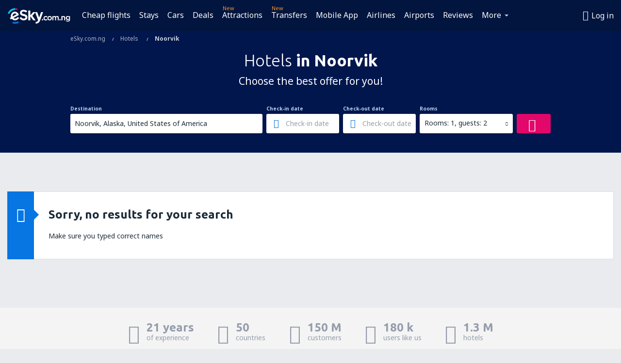

--- FILE ---
content_type: text/html; charset=utf-8
request_url: https://www.google.com/recaptcha/api2/aframe
body_size: 182
content:
<!DOCTYPE HTML><html><head><meta http-equiv="content-type" content="text/html; charset=UTF-8"></head><body><script nonce="1dyNHPmQm9WsATj0wlxiHQ">/** Anti-fraud and anti-abuse applications only. See google.com/recaptcha */ try{var clients={'sodar':'https://pagead2.googlesyndication.com/pagead/sodar?'};window.addEventListener("message",function(a){try{if(a.source===window.parent){var b=JSON.parse(a.data);var c=clients[b['id']];if(c){var d=document.createElement('img');d.src=c+b['params']+'&rc='+(localStorage.getItem("rc::a")?sessionStorage.getItem("rc::b"):"");window.document.body.appendChild(d);sessionStorage.setItem("rc::e",parseInt(sessionStorage.getItem("rc::e")||0)+1);localStorage.setItem("rc::h",'1768689277840');}}}catch(b){}});window.parent.postMessage("_grecaptcha_ready", "*");}catch(b){}</script></body></html>

--- FILE ---
content_type: image/svg+xml
request_url: https://static1.eskypartners.com/logos/eskycom_ng_white.svg
body_size: 4733
content:
<svg id="Warstwa_1" data-name="Warstwa 1" xmlns="http://www.w3.org/2000/svg" width="129.44" height="32" viewBox="0 0 129.44 32"><defs><style>.cls-1{fill:#fff;}.cls-2{fill:#e2076a;}.cls-3{fill:#00d2e8;}.cls-4{fill:#0775e2;}</style></defs><title>esky_com_ng_white</title><path class="cls-1" d="M40.75,18.32v-.06c-.09-3.24-2-5.06-6.52-6.07-4.15-.94-4.86-1.56-4.9-3V9.16c0-1.38,1.23-2.34,3.16-2.39a9.17,9.17,0,0,1,5.62,2l.14.1,2.07-3.11-.13-.09a11.67,11.67,0,0,0-7.32-2.45h-.42c-4.29.12-7.21,2.76-7.11,6.42v.06a5.29,5.29,0,0,0,2,4.31,11.54,11.54,0,0,0,5.28,1.88c2.69.43,4.13,1.43,4.17,2.88v.06c0,1.49-1.31,2.49-3.45,2.55a6.83,6.83,0,0,1-1.22-.05c-2.36-.45-3-1.24-4.58-3.15L27.38,18l-2.87,2.36.13.16c1.4,1.7,3.62,4,6.8,4.35a12.69,12.69,0,0,0,1.56.1h.33c4.62-.13,7.54-2.73,7.42-6.61"/><path class="cls-1" d="M69.1,8,65.17,19.22l-4-11.1,0-.13H52.67l-5.88,6.76V4.84H42.53V24.93h4.26V16.46l6.07,8.4,0,.07h4.92L51,15.57,57,8.8l6,15.93,0,.07c-.89,1.86-2,3.5-5,3.5h-.17v3.37H58c6.65,0,8.28-4.34,9.85-8.54L68.26,22,73.29,8Z"/><path class="cls-2" d="M19.4,4.08a12.79,12.79,0,0,0-4.34-.76V0a16,16,0,0,1,5.48,1Z"/><path class="cls-3" d="M3.12,11.68,0,10.55A16,16,0,0,1,15.05,0V3.32A12.73,12.73,0,0,0,3.12,11.68Z"/><path class="cls-1" d="M23.57,20.31l-2.65-2.4c-2.23,2.47-3.79,3.43-5.7,3.44a5.29,5.29,0,0,1-3.46-1.26L23,14l-.47-1.42A8.12,8.12,0,0,0,9.15,9.44,9.11,9.11,0,0,0,6.32,16a8.52,8.52,0,0,0,.39,2.64L4.35,19.94l1.7,3.14,2.39-1.27a9,9,0,0,0,6.78,3.13,8.85,8.85,0,0,0,1.71-.17h0a8.78,8.78,0,0,0,4.2-2.08,30.28,30.28,0,0,0,2.44-2.38M9.89,16a5.52,5.52,0,0,1,1.71-4,4.76,4.76,0,0,1,3.28-1.34h.25a4.36,4.36,0,0,1,3.27,1.75L10,17a5,5,0,0,1-.09-1"/><path class="cls-4" d="M15.05,32a15.81,15.81,0,0,1-5.46-1l1.13-3.12a12.45,12.45,0,0,0,4.33.76A12.69,12.69,0,0,0,21.37,27L23,29.87A16.05,16.05,0,0,1,15.05,32Z"/><rect class="cls-1" x="71.04" y="22.44" width="2.45" height="2.52"/><path class="cls-1" d="M81,22.23a4.67,4.67,0,0,1-1,.76,2.56,2.56,0,0,1-2.2.08,2.53,2.53,0,0,1-.79-.58,2.6,2.6,0,0,1-.51-.85,3.06,3.06,0,0,1-.18-1.06,3,3,0,0,1,.18-1,2.77,2.77,0,0,1,.5-.85,2.33,2.33,0,0,1,.75-.57,2.25,2.25,0,0,1,1-.22,2.37,2.37,0,0,1,1.22.29,4.86,4.86,0,0,1,1,.76L81,19l1.33-1.44,0-.06a4.81,4.81,0,0,0-1.44-1.09A4.5,4.5,0,0,0,78.78,16a4.59,4.59,0,0,0-1.82.37,4.73,4.73,0,0,0-1.45,1,4.78,4.78,0,0,0-1,1.46,4.59,4.59,0,0,0-.34,1.78,4.45,4.45,0,0,0,.34,1.76,4.73,4.73,0,0,0,1,1.45,4.65,4.65,0,0,0,1.44,1,4.71,4.71,0,0,0,1.81.35,4.4,4.4,0,0,0,2.11-.45h0a5.42,5.42,0,0,0,1.47-1.19l0-.05-1.3-1.29Z"/><path class="cls-1" d="M90.28,17.35a4.67,4.67,0,0,0-1.47-1A4.79,4.79,0,0,0,86.94,16a4.71,4.71,0,0,0-1.86.37,4.47,4.47,0,0,0-1.48,1,4.48,4.48,0,0,0-1.33,3.24,4.54,4.54,0,0,0,.34,1.77,4.58,4.58,0,0,0,2.45,2.42,4.91,4.91,0,0,0,1.85.35,4.69,4.69,0,0,0,3.36-1.35,4.5,4.5,0,0,0,1-1.45,4.41,4.41,0,0,0,.36-1.77,4.59,4.59,0,0,0-.35-1.78A4.35,4.35,0,0,0,90.28,17.35Zm-3.34,5.93a2.41,2.41,0,0,1-1.81-.79,2.57,2.57,0,0,1-.52-.86,2.87,2.87,0,0,1-.19-1.05,3,3,0,0,1,.17-1,2.42,2.42,0,0,1,.5-.85,2.5,2.5,0,0,1,.79-.57,2.47,2.47,0,0,1,1-.22,2.47,2.47,0,0,1,1.83.8,2.79,2.79,0,0,1,.52.86,2.84,2.84,0,0,1,.19,1.05,3.19,3.19,0,0,1-.17,1,2.71,2.71,0,0,1-.5.84,2.41,2.41,0,0,1-1.84.79Z"/><path class="cls-1" d="M102.74,16a3.44,3.44,0,0,0-1.73.43h0a4.57,4.57,0,0,0-1.17,1,2.82,2.82,0,0,0-1-1A2.93,2.93,0,0,0,97.27,16a3.22,3.22,0,0,0-.91.13,3,3,0,0,0-.74.35A3.07,3.07,0,0,0,95,17a3.79,3.79,0,0,0-.31.37V16.19H92.58V25h2.15V20.05a2.22,2.22,0,0,1,.48-1.52A1.63,1.63,0,0,1,96.48,18a1.55,1.55,0,0,1,1.22.5A2.26,2.26,0,0,1,98.13,20v5h2.15V20a2.2,2.2,0,0,1,.49-1.53A1.69,1.69,0,0,1,102,18a1.55,1.55,0,0,1,1.22.5,2.34,2.34,0,0,1,.43,1.51v5h2.15V19.39A3.54,3.54,0,0,0,105,16.9,3,3,0,0,0,102.74,16Z"/><rect class="cls-1" x="107.13" y="22.44" width="2.45" height="2.52"/><path class="cls-1" d="M116,16a3.26,3.26,0,0,0-.93.13,3.22,3.22,0,0,0-.75.35,2.66,2.66,0,0,0-.6.5c-.11.12-.22.25-.32.38V16.19h-2.15V25h2.15V20a2.12,2.12,0,0,1,.51-1.51A1.75,1.75,0,0,1,115.2,18a1.62,1.62,0,0,1,1.28.51,2.19,2.19,0,0,1,.46,1.5v5h2.15V19.4a3.55,3.55,0,0,0-.82-2.46A2.91,2.91,0,0,0,116,16Z"/><path class="cls-1" d="M127.3,16.19v1.17a5.34,5.34,0,0,0-1.09-.9,3.44,3.44,0,0,0-1.84-.45,4,4,0,0,0-1.49.29,3.82,3.82,0,0,0-1.28.81,3.9,3.9,0,0,0-.89,1.3,4.35,4.35,0,0,0-.33,1.74,4.4,4.4,0,0,0,.33,1.75,4,4,0,0,0,.89,1.29,3.72,3.72,0,0,0,1.27.81,4.24,4.24,0,0,0,1.5.27,3.44,3.44,0,0,0,1.82-.45,4.6,4.6,0,0,0,1.13-1v.44a2.55,2.55,0,0,1-.68,1.92,2.74,2.74,0,0,1-2,.65,5.07,5.07,0,0,1-1.6-.24,6.32,6.32,0,0,1-1.42-.66l-.08-.05-.8,1.63.06,0a7.4,7.4,0,0,0,3.89,1,5.13,5.13,0,0,0,3.47-1.08h0a4.33,4.33,0,0,0,1.24-3.4V16.19ZM124,22.27a2.17,2.17,0,0,1-1.25-1.2,2.18,2.18,0,0,1-.19-.93,2.35,2.35,0,0,1,.18-.94,2.16,2.16,0,0,1,.5-.72A2.3,2.3,0,0,1,124,18a2.56,2.56,0,0,1,.93-.17,2.7,2.7,0,0,1,.94.17,2.33,2.33,0,0,1,.78.46,2.18,2.18,0,0,1,.53.73,2.23,2.23,0,0,1,.19.94,2.15,2.15,0,0,1-.19.93,2.24,2.24,0,0,1-.53.72,2.36,2.36,0,0,1-.78.47A2.7,2.7,0,0,1,124,22.27Z"/></svg>